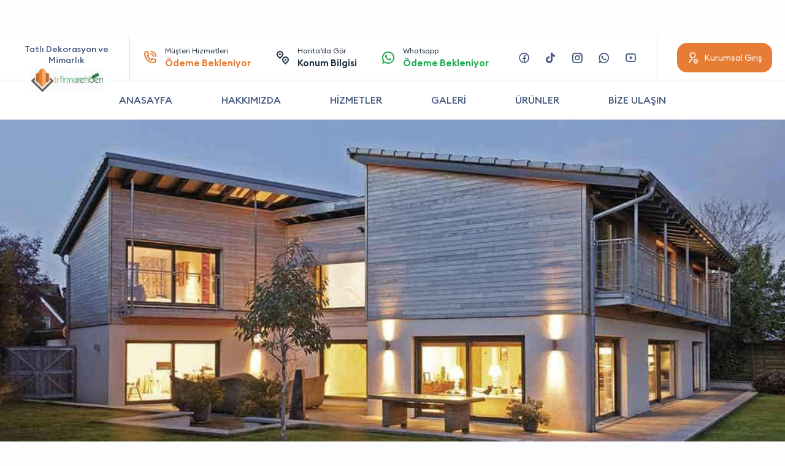

--- FILE ---
content_type: text/html; charset=UTF-8
request_url: https://trfirmarehberi.com/firma/tatli-dekorasyon-ve-mimarlik
body_size: 11990
content:

	    <pre>
	        
	        	    </pre>


<!DOCTYPE html>
<html lang="tr" itemscope="" itemtype="https://schema.org/Organization">
<head>
	<meta name="google" content="notranslate"/>
	<meta http-equiv="Content-Type" content="text/html; charset=utf-8"/>
	<title>Tatlı Dekorasyon ve Mimarlık - TR Firma Rehberi</title>
	<meta name="viewport" content="width=device-width, initial-scale=1, minimum-scale=1.0, maximum-scale=1.0, user-scalable=no"/>
	<link rel="stylesheet" href="https://stackpath.bootstrapcdn.com/bootstrap/4.1.3/css/bootstrap.min.css"/>
	<link rel="stylesheet" href="https://trfirmarehberi.com/wp-content/themes/trfirma-tema/icon/style.css?v=1.18"/>
	<link rel="stylesheet" href="https://trfirmarehberi.com/wp-content/themes/trfirma-tema/Css/owl.carousel.min.css"/>
	<link rel="stylesheet" href="https://cdn.jsdelivr.net/npm/@fancyapps/ui/dist/fancybox.css"/>
	<link rel="stylesheet" href="https://trfirmarehberi.com/wp-content/themes/trfirma-tema/Css/firma-style.css?v=1.5"/>
    <link rel="stylesheet" href="https://use.fontawesome.com/releases/v5.2.0/css/all.css" integrity="sha384-hWVjflwFxL6sNzntih27bfxkr27PmbbK/iSvJ+a4+0owXq79v+lsFkW54bOGbiDQ" crossorigin="anonymous">
    
	<style>
		:root {
			--primary: #E77C35;
		}
		
		.modal a.close-modal {
			top:5px!important;
			right:5px!important;
		}
	</style>
	
	<script src="https://cdnjs.cloudflare.com/ajax/libs/jquery/3.0.0/jquery.min.js"></script>
	
	<!-- jQuery Modal -->
	<script src="https://cdnjs.cloudflare.com/ajax/libs/jquery-modal/0.9.1/jquery.modal.min.js"></script>
	<link rel="stylesheet" href="https://cdnjs.cloudflare.com/ajax/libs/jquery-modal/0.9.1/jquery.modal.min.css"/>
	
	<style>
		#company .services > ul li div > p b a i:last-child {
			opacity: 100%!important;
		}
		
		#company .services > ul li div > p b a {
			background-color: #1CAC52;
		}
		
		.logoyazi {
			margin-bottom: -3em;
			margin-left:-15px
		}
	    	</style>
	
<!-- Rank Math PRO tarafından Arama Motoru Optimizasyonu - https://rankmath.com/ -->
<meta name="robots" content="follow, index, max-snippet:-1, max-video-preview:-1, max-image-preview:large"/>
<link rel="canonical" href="https://trfirmarehberi.com/firma/tatli-dekorasyon-ve-mimarlik" />
<meta property="og:locale" content="tr_TR" />
<meta property="og:type" content="article" />
<meta property="og:title" content="Tatlı Dekorasyon ve Mimarlık - TR Firma Rehberi" />
<meta property="og:url" content="https://trfirmarehberi.com/firma/tatli-dekorasyon-ve-mimarlik" />
<meta property="og:site_name" content="TR Firma Rehberi" />
<meta property="og:updated_time" content="2022-12-13T00:57:44+03:00" />
<meta name="twitter:card" content="summary_large_image" />
<meta name="twitter:title" content="Tatlı Dekorasyon ve Mimarlık - TR Firma Rehberi" />
<!-- /Rank Math WordPress SEO eklentisi -->

<link rel="alternate" title="oEmbed (JSON)" type="application/json+oembed" href="https://trfirmarehberi.com/wp-json/oembed/1.0/embed?url=https%3A%2F%2Ftrfirmarehberi.com%2Ffirma%2Ftatli-dekorasyon-ve-mimarlik" />
<link rel="alternate" title="oEmbed (XML)" type="text/xml+oembed" href="https://trfirmarehberi.com/wp-json/oembed/1.0/embed?url=https%3A%2F%2Ftrfirmarehberi.com%2Ffirma%2Ftatli-dekorasyon-ve-mimarlik&#038;format=xml" />
<style id='wp-img-auto-sizes-contain-inline-css' type='text/css'>
img:is([sizes=auto i],[sizes^="auto," i]){contain-intrinsic-size:3000px 1500px}
/*# sourceURL=wp-img-auto-sizes-contain-inline-css */
</style>
<style id='wp-emoji-styles-inline-css' type='text/css'>

	img.wp-smiley, img.emoji {
		display: inline !important;
		border: none !important;
		box-shadow: none !important;
		height: 1em !important;
		width: 1em !important;
		margin: 0 0.07em !important;
		vertical-align: -0.1em !important;
		background: none !important;
		padding: 0 !important;
	}
/*# sourceURL=wp-emoji-styles-inline-css */
</style>
<link rel='stylesheet' id='wp-block-library-css' href='https://trfirmarehberi.com/wp-includes/css/dist/block-library/style.min.css?ver=6.9' type='text/css' media='all' />
<style id='global-styles-inline-css' type='text/css'>
:root{--wp--preset--aspect-ratio--square: 1;--wp--preset--aspect-ratio--4-3: 4/3;--wp--preset--aspect-ratio--3-4: 3/4;--wp--preset--aspect-ratio--3-2: 3/2;--wp--preset--aspect-ratio--2-3: 2/3;--wp--preset--aspect-ratio--16-9: 16/9;--wp--preset--aspect-ratio--9-16: 9/16;--wp--preset--color--black: #000000;--wp--preset--color--cyan-bluish-gray: #abb8c3;--wp--preset--color--white: #ffffff;--wp--preset--color--pale-pink: #f78da7;--wp--preset--color--vivid-red: #cf2e2e;--wp--preset--color--luminous-vivid-orange: #ff6900;--wp--preset--color--luminous-vivid-amber: #fcb900;--wp--preset--color--light-green-cyan: #7bdcb5;--wp--preset--color--vivid-green-cyan: #00d084;--wp--preset--color--pale-cyan-blue: #8ed1fc;--wp--preset--color--vivid-cyan-blue: #0693e3;--wp--preset--color--vivid-purple: #9b51e0;--wp--preset--gradient--vivid-cyan-blue-to-vivid-purple: linear-gradient(135deg,rgb(6,147,227) 0%,rgb(155,81,224) 100%);--wp--preset--gradient--light-green-cyan-to-vivid-green-cyan: linear-gradient(135deg,rgb(122,220,180) 0%,rgb(0,208,130) 100%);--wp--preset--gradient--luminous-vivid-amber-to-luminous-vivid-orange: linear-gradient(135deg,rgb(252,185,0) 0%,rgb(255,105,0) 100%);--wp--preset--gradient--luminous-vivid-orange-to-vivid-red: linear-gradient(135deg,rgb(255,105,0) 0%,rgb(207,46,46) 100%);--wp--preset--gradient--very-light-gray-to-cyan-bluish-gray: linear-gradient(135deg,rgb(238,238,238) 0%,rgb(169,184,195) 100%);--wp--preset--gradient--cool-to-warm-spectrum: linear-gradient(135deg,rgb(74,234,220) 0%,rgb(151,120,209) 20%,rgb(207,42,186) 40%,rgb(238,44,130) 60%,rgb(251,105,98) 80%,rgb(254,248,76) 100%);--wp--preset--gradient--blush-light-purple: linear-gradient(135deg,rgb(255,206,236) 0%,rgb(152,150,240) 100%);--wp--preset--gradient--blush-bordeaux: linear-gradient(135deg,rgb(254,205,165) 0%,rgb(254,45,45) 50%,rgb(107,0,62) 100%);--wp--preset--gradient--luminous-dusk: linear-gradient(135deg,rgb(255,203,112) 0%,rgb(199,81,192) 50%,rgb(65,88,208) 100%);--wp--preset--gradient--pale-ocean: linear-gradient(135deg,rgb(255,245,203) 0%,rgb(182,227,212) 50%,rgb(51,167,181) 100%);--wp--preset--gradient--electric-grass: linear-gradient(135deg,rgb(202,248,128) 0%,rgb(113,206,126) 100%);--wp--preset--gradient--midnight: linear-gradient(135deg,rgb(2,3,129) 0%,rgb(40,116,252) 100%);--wp--preset--font-size--small: 13px;--wp--preset--font-size--medium: 20px;--wp--preset--font-size--large: 36px;--wp--preset--font-size--x-large: 42px;--wp--preset--spacing--20: 0.44rem;--wp--preset--spacing--30: 0.67rem;--wp--preset--spacing--40: 1rem;--wp--preset--spacing--50: 1.5rem;--wp--preset--spacing--60: 2.25rem;--wp--preset--spacing--70: 3.38rem;--wp--preset--spacing--80: 5.06rem;--wp--preset--shadow--natural: 6px 6px 9px rgba(0, 0, 0, 0.2);--wp--preset--shadow--deep: 12px 12px 50px rgba(0, 0, 0, 0.4);--wp--preset--shadow--sharp: 6px 6px 0px rgba(0, 0, 0, 0.2);--wp--preset--shadow--outlined: 6px 6px 0px -3px rgb(255, 255, 255), 6px 6px rgb(0, 0, 0);--wp--preset--shadow--crisp: 6px 6px 0px rgb(0, 0, 0);}:where(.is-layout-flex){gap: 0.5em;}:where(.is-layout-grid){gap: 0.5em;}body .is-layout-flex{display: flex;}.is-layout-flex{flex-wrap: wrap;align-items: center;}.is-layout-flex > :is(*, div){margin: 0;}body .is-layout-grid{display: grid;}.is-layout-grid > :is(*, div){margin: 0;}:where(.wp-block-columns.is-layout-flex){gap: 2em;}:where(.wp-block-columns.is-layout-grid){gap: 2em;}:where(.wp-block-post-template.is-layout-flex){gap: 1.25em;}:where(.wp-block-post-template.is-layout-grid){gap: 1.25em;}.has-black-color{color: var(--wp--preset--color--black) !important;}.has-cyan-bluish-gray-color{color: var(--wp--preset--color--cyan-bluish-gray) !important;}.has-white-color{color: var(--wp--preset--color--white) !important;}.has-pale-pink-color{color: var(--wp--preset--color--pale-pink) !important;}.has-vivid-red-color{color: var(--wp--preset--color--vivid-red) !important;}.has-luminous-vivid-orange-color{color: var(--wp--preset--color--luminous-vivid-orange) !important;}.has-luminous-vivid-amber-color{color: var(--wp--preset--color--luminous-vivid-amber) !important;}.has-light-green-cyan-color{color: var(--wp--preset--color--light-green-cyan) !important;}.has-vivid-green-cyan-color{color: var(--wp--preset--color--vivid-green-cyan) !important;}.has-pale-cyan-blue-color{color: var(--wp--preset--color--pale-cyan-blue) !important;}.has-vivid-cyan-blue-color{color: var(--wp--preset--color--vivid-cyan-blue) !important;}.has-vivid-purple-color{color: var(--wp--preset--color--vivid-purple) !important;}.has-black-background-color{background-color: var(--wp--preset--color--black) !important;}.has-cyan-bluish-gray-background-color{background-color: var(--wp--preset--color--cyan-bluish-gray) !important;}.has-white-background-color{background-color: var(--wp--preset--color--white) !important;}.has-pale-pink-background-color{background-color: var(--wp--preset--color--pale-pink) !important;}.has-vivid-red-background-color{background-color: var(--wp--preset--color--vivid-red) !important;}.has-luminous-vivid-orange-background-color{background-color: var(--wp--preset--color--luminous-vivid-orange) !important;}.has-luminous-vivid-amber-background-color{background-color: var(--wp--preset--color--luminous-vivid-amber) !important;}.has-light-green-cyan-background-color{background-color: var(--wp--preset--color--light-green-cyan) !important;}.has-vivid-green-cyan-background-color{background-color: var(--wp--preset--color--vivid-green-cyan) !important;}.has-pale-cyan-blue-background-color{background-color: var(--wp--preset--color--pale-cyan-blue) !important;}.has-vivid-cyan-blue-background-color{background-color: var(--wp--preset--color--vivid-cyan-blue) !important;}.has-vivid-purple-background-color{background-color: var(--wp--preset--color--vivid-purple) !important;}.has-black-border-color{border-color: var(--wp--preset--color--black) !important;}.has-cyan-bluish-gray-border-color{border-color: var(--wp--preset--color--cyan-bluish-gray) !important;}.has-white-border-color{border-color: var(--wp--preset--color--white) !important;}.has-pale-pink-border-color{border-color: var(--wp--preset--color--pale-pink) !important;}.has-vivid-red-border-color{border-color: var(--wp--preset--color--vivid-red) !important;}.has-luminous-vivid-orange-border-color{border-color: var(--wp--preset--color--luminous-vivid-orange) !important;}.has-luminous-vivid-amber-border-color{border-color: var(--wp--preset--color--luminous-vivid-amber) !important;}.has-light-green-cyan-border-color{border-color: var(--wp--preset--color--light-green-cyan) !important;}.has-vivid-green-cyan-border-color{border-color: var(--wp--preset--color--vivid-green-cyan) !important;}.has-pale-cyan-blue-border-color{border-color: var(--wp--preset--color--pale-cyan-blue) !important;}.has-vivid-cyan-blue-border-color{border-color: var(--wp--preset--color--vivid-cyan-blue) !important;}.has-vivid-purple-border-color{border-color: var(--wp--preset--color--vivid-purple) !important;}.has-vivid-cyan-blue-to-vivid-purple-gradient-background{background: var(--wp--preset--gradient--vivid-cyan-blue-to-vivid-purple) !important;}.has-light-green-cyan-to-vivid-green-cyan-gradient-background{background: var(--wp--preset--gradient--light-green-cyan-to-vivid-green-cyan) !important;}.has-luminous-vivid-amber-to-luminous-vivid-orange-gradient-background{background: var(--wp--preset--gradient--luminous-vivid-amber-to-luminous-vivid-orange) !important;}.has-luminous-vivid-orange-to-vivid-red-gradient-background{background: var(--wp--preset--gradient--luminous-vivid-orange-to-vivid-red) !important;}.has-very-light-gray-to-cyan-bluish-gray-gradient-background{background: var(--wp--preset--gradient--very-light-gray-to-cyan-bluish-gray) !important;}.has-cool-to-warm-spectrum-gradient-background{background: var(--wp--preset--gradient--cool-to-warm-spectrum) !important;}.has-blush-light-purple-gradient-background{background: var(--wp--preset--gradient--blush-light-purple) !important;}.has-blush-bordeaux-gradient-background{background: var(--wp--preset--gradient--blush-bordeaux) !important;}.has-luminous-dusk-gradient-background{background: var(--wp--preset--gradient--luminous-dusk) !important;}.has-pale-ocean-gradient-background{background: var(--wp--preset--gradient--pale-ocean) !important;}.has-electric-grass-gradient-background{background: var(--wp--preset--gradient--electric-grass) !important;}.has-midnight-gradient-background{background: var(--wp--preset--gradient--midnight) !important;}.has-small-font-size{font-size: var(--wp--preset--font-size--small) !important;}.has-medium-font-size{font-size: var(--wp--preset--font-size--medium) !important;}.has-large-font-size{font-size: var(--wp--preset--font-size--large) !important;}.has-x-large-font-size{font-size: var(--wp--preset--font-size--x-large) !important;}
/*# sourceURL=global-styles-inline-css */
</style>

<style id='classic-theme-styles-inline-css' type='text/css'>
/*! This file is auto-generated */
.wp-block-button__link{color:#fff;background-color:#32373c;border-radius:9999px;box-shadow:none;text-decoration:none;padding:calc(.667em + 2px) calc(1.333em + 2px);font-size:1.125em}.wp-block-file__button{background:#32373c;color:#fff;text-decoration:none}
/*# sourceURL=/wp-includes/css/classic-themes.min.css */
</style>
<link rel="https://api.w.org/" href="https://trfirmarehberi.com/wp-json/" /><link rel="alternate" title="JSON" type="application/json" href="https://trfirmarehberi.com/wp-json/wp/v2/firmalar/214216" /><link rel="EditURI" type="application/rsd+xml" title="RSD" href="https://trfirmarehberi.com/xmlrpc.php?rsd" />
<meta name="generator" content="WordPress 6.9" />
<link rel='shortlink' href='https://trfirmarehberi.com/?p=214216' />
<script type="text/javascript" id="google_gtagjs" src="https://www.googletagmanager.com/gtag/js?id=UA-198237810-1" async="async"></script>
<script type="text/javascript" id="google_gtagjs-inline">
/* <![CDATA[ */
window.dataLayer = window.dataLayer || [];function gtag(){dataLayer.push(arguments);}gtag('js', new Date());gtag('config', 'UA-198237810-1', {} );
/* ]]> */
</script>
</head>
<body>
<div id="header">
	<div>
		<div class="container">
            <div class="row align-items-center">
                        <div class="logo">
                        <div>
                            <a href="https://trfirmarehberi.com/firma/tatli-dekorasyon-ve-mimarlik"><span><strong>Tatlı Dekorasyon ve Mimarlık</strong></span></a>
                            <img src="https://trfirmarehberi.com/wp-content/uploads/2022/03/detailLogo.jpg" alt="detail">
                        </div>
                        </div>                
				<div class="col-xl left">
					<ul>
						<li>
							<a
                                    onclick="tiklaAra('musteri_hizmetleri_telefon'); return false;"
                                    href="tel:Ödeme Bekleniyor" class="primary">
								<i class="icon-phone-call-outline"></i>
								Müşteri Hizmetleri
								<strong>Ödeme Bekleniyor</strong>
							</a>
						</li>
						<li>
							<a rel="nofollow" href="https://maps.google.com/maps?z=12&t=m&q=loc:,">
								<i class="icon-pin-distance-line"></i>
								Harita’da Gör
								<strong>Konum Bilgisi</strong>
							</a>
						</li>
						<li>
							<a
                                    onclick="whatsapp(); return false;"
                                    rel="nofollow" href="https://wa.me/9Ödeme Bekleniyor?text=Merhaba Trfirmarehberi.com üzerinden yazıyorum" class="green">
								<i class="icon-whatsapp-line"></i>
								Whatsapp
								<strong>
									Ödeme Bekleniyor								</strong>
							</a>
						</li>
					</ul>
				</div>
				<div class="col-auto right">
					<ul>
						<li>
							<a rel="nofollow" href="https://www.facebook.com/Ödeme Bekleniyor" class="icon-facebook-circle-line"></a>
						</li>

						<li>
							<a rel="nofollow" href="https://www.tiktok.com/Ödeme Bekleniyor" class="icon-tiktok"></a>
						</li>
						<li>
							<a rel="nofollow" href="https://www.instagram.com/Ödeme Bekleniyor" class="icon-instagram-line"></a>
						</li>
						<li>
							<a onclick="whatsapp(); return false;" rel="nofollow" href="https://wa.me/9Ödeme Bekleniyor?text=Merhaba Trfirmarehberi.com üzerinden yazıyorum" class="icon-whatsapp-line"></a>
						</li>
						<li>
							<a rel="nofollow" href="https://www.youtube.com/" class="icon-youtube-line"></a>
						</li>
					</ul>
					<ol>
						<li>
							<a href="https://trfirmarehberi.com/kurumsal/giris" class="btn"><span><i class="icon-user-location-line"></i><span>Kurumsal Giriş</span></span></a>
						</li>
						<li class="mobile">
							<a href="https://trfirmarehberi.com/kurumsal/giris" class="btn btn-gray"><span><i class="icon-menu-3-line"></i></span></a>
						</li>
					</ol>
				</div>
			</div>
		</div>
	</div>
	<ul class="container">
		<li><a href="#">ANASAYFA</a></li>
		<li><a href="#" data-scrollTo="#company .detail">HAKKIMIZDA</a></li>
		<li><a href="#" data-scrollTo="#company .services">HİZMETLER</a></li>
		<li><a href="#" data-scrollTo="#company .gallerys">GALERİ</a></li>
		<li><a href="#" data-scrollTo="#company .products">ÜRÜNLER</a></li>
		<li><a href="#" data-scrollTo="#company .contactForm">BİZE ULAŞIN</a></li>
	</ul>
</div>
<div id="company">			<img src="https://trfirmarehberi.com/wp-content/uploads/2021/12/prefabrik-ev-fiyatlari-1-1-1024x576-min.jpg" alt="companyDetailTop">	<ul class="contact">
		<li>
			<a
                    onclick="tiklaAra('musteri_hizmetleri_telefon'); return false;"
                    href="tel:Ödeme Bekleniyor" class="primary">
            <span>
              <i class="icon-phone-call-outline"></i>
              Müşteri Hizmetleri
              <strong>Ödeme Bekleniyor</strong>
            </span>
			</a>
		</li>
		<li>
			<a rel="nofollow" href="https://maps.google.com/maps?z=12&t=m&q=loc:,">
            <span>
              <i class="icon-pin-distance-line"></i>
              Harita’da Gör
              <strong>Konum Bilgisi</strong>
            </span>
			</a>
		</li>
		<li>
			<a onclick="whatsapp(); return false;" rel="nofollow" href="https://wa.me/9Ödeme Bekleniyor?text=Merhaba Trfirmarehberi.com üzerinden yazıyorum" class="green">
            <span>
              <i class="icon-whatsapp-line"></i>
              Whatsapp
              <strong>	                                Ödeme Bekleniyor</strong>
            </span>
			</a>
		</li>
	</ul>
	
	<style>
		.hakkimizdaaciklama {
			text-transform: lowercase;
			
		}
		.hakkimizdaaciklama ul {
			margin-top: 1em;
			margin-bottom: 1em;
			text-transform: lowercase;
			
		}
		.hakkimizdaaciklama li {
			list-style-type: square!important;
			font-weight: normal!important;
			margin-left: 1em;
			text-transform: lowercase;
			
		}
		.hakkimizdaaciklama strong {
			font-weight: normal!important;
			text-transform: capitalize;
		}
	</style>
	<div class="container">
		<div class="detail">					<img src="https://trfirmarehberi.com/wp-content/uploads/2022/08/celik-cati-sistemleri-min.jpg" alt="Tatlı Dekorasyon ve Mimarlık">			<div>
				<div class="headContent2">
					<strong>HAKKIMIZDA</strong>
					<h1>Tatlı Dekorasyon ve Mimarlık</h1>
				</div>
				<div class="hakkimizdaaciklama">Bornova çelik yapı imalat işleri, asma tavan uygulama, sandviç panel imalatı, profil çatı imalatı, alçı sıva uygulama, alçı pan montajı, anahtar teslim dekorasyon hizmeti, kat çatı imalatı, çelik çatı kurulum hizmeti, dış cephe mantolama, alüminyum doğrama hizmeti, alüminyum korkuluk imalatı, ferforje imalatı, panjur sistemleri imalatı, küpeşte sistemleri imalatı, konteyner imalatı, prefabrik yapı imalatı, duvar bölme hizmeti, iç dış dekorasyon hizmeti, boya badana uygulama hizmetleri verilmektedir. Hizmet alanı ve çeşitliliği oldukça fazla olan firmamız İzmir geneline hizmet vermeye devam etmektedir. Modern yapıların inşa edilmesi ve dekorasyon çalışmalarının yanı sıra alüminyum doğrama işleri ile yapılarınıza değer katan ürünlerin imalat ve montajını yapmaktadır. Yüksek kalite ve % 100 müşteri memnuniyeti ilkesi ile çıkmış olduğu bu yolda emin adımlarla ilerlemeye devam eden firmamız da ayrıca prefabrik ev imalatı da yapılmaktadır. Son dönemlerin en popüler uygulamalarından biri olan çelik çatı sistemlerinin imalatı ile akma, damlama gibi sorunları tamamen ortadan kaldıran çelik çatıları yüksek kalitede imal eden firmamıza ulaşmak için web sayfamızdan yararlanabilirsiniz. <br />
                    



                </div>
                 <p class="mb-3 mt-3">
	     Tatlı Dekorasyon ve Mimarlık, 08:00-20:00 saatleri arasında hizmet vermektedir.
</p>

<p class="mb-3">
    Tatlı Dekorasyon ve Mimarlık İzmir ilinde, Bornova ilçesinde,  adresinde hizmet vermektedir.
</p>
<p>
Bornova Ev tekstili seçimi,Bornova Oda yenileme,Bornova Ev tekstili seçimi,Bornova Mağaza tasarımı,Bornova Otel iç mekan tasarımı,Bornova Mağaza tasarımı gibi hizmetleri sunmaktadır.

</p>

			</div>
		</div>				<div class="notice">
				<div class="headContent2 tcenter">
					<strong>KAMPANYALAR VE DUYURULAR</strong>
					<h2>Tatlı Dekorasyon ve Mimarlık Firması</h2>
					<p>Firmamızın size özel kampanya ve duyurularını buradan takip edebilirsiniz.</p>
				</div>
				<div>
					<div class="owl-carousel">                        <div class="item">
                            <div class="headContent2">
                                <strong>KAMPANYA</strong>
                                <h4>Hizmet ve Ürünlerimizde %10 İndirim</h4>
                                <p>Firmaya sitemizden giden müşterilere %10 ve üzeri indirim uygulanmaktadır.</p>

                            </div>
                            <a href="#" class="icon-arrow-right-s-line"></a>
                        </div>                        
					</div>
				</div>
				</div>				<div class="services">
				<div class="top row align-items-end">
					<div class="col-md col-12">
						<div class="headContent2">
							<strong>HİZMETLERİMİZ</strong>
							<h2>Tatlı Dekorasyon ve Mimarlık</h2>
							<p>Firmamızın hizmetlerini, yaptığı işleri ve referanslarını bu alanda görebilirsiniz.</p>
						</div>
					</div>
					<div class="col-md-auto col-12">
						<ul>
							<li>
								<a onclick="whatsapp(); return false;" rel="nofollow" href="https://wa.me/9Ödeme Bekleniyor?text=Merhaba Trfirmarehberi.com üzerinden yazıyorum" class="green">
                    <span>
                      <i class="icon-whatsapp-fill"></i>
                      Whatsapp ile Yazın!
                    </span>
								</a>
							</li>
							<li>
								<a href="tel:Ödeme Bekleniyor">
                    <span>
                      <i class="icon-phone-call-outline"></i>
                      <span>Tıkla Ara</span>
                      <strong>Ödeme Bekleniyor</strong>
                    </span>
								</a>
							</li>
						</ul>
					</div>
				</div>
				<ul class="owl-carousel">								<li class="item">
								<div>
									<a href="https://trfirmarehberi.com/wp-content/uploads/2022/07/dis-cephe-isi-yalitimi-kaplama-mantolama-kompozit-9-1200x800-Kopya.jpg" data-fancybox="gallerys">
										<img src="https://trfirmarehberi.com/wp-content/uploads/2022/07/dis-cephe-isi-yalitimi-kaplama-mantolama-kompozit-9-1200x800-Kopya.jpg" alt="companyProduct">
									</a>
									<strong><a href="#"></a></strong>
									<p>
										<span><span></span></span>
										<b>
											<a onclick="whatsapp(); return false;" rel="nofollow" href="https://wa.me/9Ödeme Bekleniyor?text=Merhaba Trfirmarehberi.com üzerinden yazıyorum">
												
												<i class="icon-whatsapp-fill"></i>
											</a>
										
										</b>
									</p>
								</div>
								</li>				
				</ul>
				</div>	</div>			<div class="products">
				<div class="container">
					<div class="headContent2 tcenter">
						<strong>ÜRÜNLERİMİZ</strong>
						<h3>Tatlı Dekorasyon ve Mimarlık</h3>
					</div>
					<ul class="owl-carousel">									<li class="item">
									<div>
										<a href="https://trfirmarehberi.com/wp-content/uploads/2022/08/prefabrik-ev-emlaklobisi-min.jpg" data-fancybox="gallerys">
											<img src="https://trfirmarehberi.com/wp-content/uploads/2022/08/prefabrik-ev-emlaklobisi-min.jpg" alt="companyProducts">										</a>
										<p>
											<strong><a href="#"></a></strong>
											<span>												                  </span>
										</p>
										
										<a href="#ex1" rel="modal:open" class="btn"><span><i class="icon-shopping-cart-line"></i>Sipariş Ver</span></a>
									</div>
									</li>					</ul>
				</div>
			</div>
			<div id="ex1" class="modal">
        <p id="hepsiniDoldur" style="display: none; text-align: center">Lütfen tüm alanları doldurun</p>

		<form action="" method="post" id="siparisVer">
			<div class="form-group">
				<label class="form-label">Ad *</label>
				<input type="text" class="form-control" name="ad" id="ad" required="">
			</div>
			
			<div class="form-group">
				<label class="form-label">Soyad *</label>
				<input type="text" class="form-control" name="soyad" id="soyad" required="">
			</div>
			
			<div class="form-group">
				<label class="form-label">Telefon *</label>
				<input type="text" class="form-control" name="ceptelefonu" id="ceptelefonu" required="">
			</div>
			
			<div class="form-group">
				<label class="form-label">Ürün *</label>
				<input type="text" class="form-control" name="urunhizmet" id="urunhizmet" required="">
			</div>
			
			<div class="form-group">
				<label class="form-label">Mesaj *</label>
				<textarea class="form-control" name="siparisvermesajiniz" rows="5"></textarea>
			</div>
            <input type="hidden" name="siparisvermailto" value="tatlidekor@gmail.com">
            <input type="hidden" name="post_id" value="214216">
            <input type="hidden" id="urun_id" name="urun_id" value="">
            
			<input id="siparisverbuton" class="form-control" type="submit" value="GÖNDER">
			
			<input type="hidden" id="submit_post" name="submit_post" value="bd4381b31d" /><input type="hidden" name="_wp_http_referer" value="/firma/tatli-dekorasyon-ve-mimarlik" />		</form>
		
		<span style="color: #aa0000; display: none" id="alinansiparis">Siparişiniz alınmıştır. Sizinle en kısa sürede iletişime geçeceğiz.</span>
	
	</div>

    <script>
        $("#siparisverbuton").click(function (event) {
            event.preventDefault();

            var ad = $('[name="ad"]').val();
            var soyad = $('[name="soyad"]').val();
            var ceptelefonu = $('[name="ceptelefonu"]').val();

            if (ad === "" || soyad === "" || ceptelefonu === "") {
                $("#hepsiniDoldur").show();
            } else {
                $("#hepsiniDoldur").hide();
                var form = $('#siparisVer')[0];
                var data = new FormData(form);
                $.ajax({
                    type: "POST",
                    enctype: 'multipart/form-data',
                    url: "https://trfirmarehberi.com/api/siparis-mail.php",
                    data: data,
                    processData: false,
                    contentType: false,
                    cache: false,
                    timeout: 800000,
                    success: function (data) {
                        $("#alinansiparis").show();
                        $("#siparisVer").hide();

                    },
                    error: function (e) {

                    }
                });
            }

        });
    </script>			
			<div class="gallerys">
			<div class="container">
				<div class="headContent2 tcenter">
					<strong>RESİM GALERİSİ</strong>
					<h3>Tatlı Dekorasyon ve Mimarlık</h3>
				</div>
				<div class="owl-carousel">							<div class="item">
							<a href="https://trfirmarehberi.com/wp-content/uploads/2021/08/prefabrik-ev-2-min.jpg" data-fancybox="gallerys">
								<img src="https://trfirmarehberi.com/wp-content/uploads/2021/08/prefabrik-ev-2-min.jpg" alt="gallery">
							</a>
							</div>							<div class="item">
							<a href="https://trfirmarehberi.com/wp-content/uploads/2021/12/prefabrik-ev-gorselleri-guzel-konut-prefabrik-yapi-prefabrik-ev-modelleri-ve-prefabrik-of-prefabrik-ev-gorselleri-min.jpg" data-fancybox="gallerys">
								<img src="https://trfirmarehberi.com/wp-content/uploads/2021/12/prefabrik-ev-gorselleri-guzel-konut-prefabrik-yapi-prefabrik-ev-modelleri-ve-prefabrik-of-prefabrik-ev-gorselleri-min.jpg" alt="gallery">
							</a>
							</div>							<div class="item">
							<a href="https://trfirmarehberi.com/wp-content/uploads/2021/12/prefabrik-ev-fiyatlari-1-1-1024x576-min.jpg" data-fancybox="gallerys">
								<img src="https://trfirmarehberi.com/wp-content/uploads/2021/12/prefabrik-ev-fiyatlari-1-1-1024x576-min.jpg" alt="gallery">
							</a>
							</div>							<div class="item">
							<a href="https://trfirmarehberi.com/wp-content/uploads/2021/12/prefabrik-ev-fiyatlari-864f4-min.jpg" data-fancybox="gallerys">
								<img src="https://trfirmarehberi.com/wp-content/uploads/2021/12/prefabrik-ev-fiyatlari-864f4-min.jpg" alt="gallery">
							</a>
							</div>				</div>
			</div>
			</div>			<div class="comments container">
			<div class="headContent2">
				<strong>MÜŞTERİ YORUMLARI</strong>
				<h3>Tatlı Dekorasyon ve Mimarlık</h3>
				<p>Firmamızı tercih eden müşterilerimizin yorumları</p>
			</div>
			<div class="owl-carousel">
                            <div class="item">
                                <div>
                                    <img src="https://trfirmarehberi.com/wp-content/themes/trfirma-tema/avatar.jpg" alt="user">
                                    <p>Çok kaliteli bir firma. Memnun kaldım.</p>
                                    <div>
                                        <strong>Murat Çiftçi</strong>
                                        <span>Müşteri</span>
                                        <ul>1puan<br>
                                                    <li class="icon-star-fill"></li>
													
													
                                                    <li class="icon-star-fill"></li>
													
													
                                                    <li class="icon-star-fill"></li>
													
													
                                                    <li class="icon-star-fill"></li>
													
													
                                                    <li class="icon-star-fill"></li>
													
													                                        </ul>
                                    </div>
                                </div>
                            </div>
                            
                
                            <div class="item">
                                <div>
                                    <img src="https://trfirmarehberi.com/wp-content/themes/trfirma-tema/avatar.jpg" alt="user">
                                    <p>Çok kaliteli bir firma. Memnun kaldım.</p>
                                    <div>
                                        <strong>Murat Çiftçi</strong>
                                        <span>Müşteri</span>
                                        <ul>1puan<br>
                                                    <li class="icon-star-fill"></li>
													
													
                                                    <li class="icon-star-fill"></li>
													
													
                                                    <li class="icon-star-fill"></li>
													
													
                                                    <li class="icon-star-fill"></li>
													
													
                                                    <li class="icon-star-fill"></li>
													
													                                        </ul>
                                    </div>
                                </div>
                            </div>
                            
                
                            <div class="item">
                                <div>
                                    <img src="https://trfirmarehberi.com/wp-content/themes/trfirma-tema/avatar.jpg" alt="user">
                                    <p>Çok kaliteli bir firma. Memnun kaldım.</p>
                                    <div>
                                        <strong>Murat Çiftçi</strong>
                                        <span>Müşteri</span>
                                        <ul>1puan<br>
                                                    <li class="icon-star-fill"></li>
													
													
                                                    <li class="icon-star-fill"></li>
													
													
                                                    <li class="icon-star-fill"></li>
													
													
                                                    <li class="icon-star-fill"></li>
													
													
                                                    <li class="icon-star-fill"></li>
													
													                                        </ul>
                                    </div>
                                </div>
                            </div>
                            
                
                            <div class="item">
                                <div>
                                    <img src="https://trfirmarehberi.com/wp-content/themes/trfirma-tema/avatar.jpg" alt="user">
                                    <p>Çok kaliteli bir firma. Memnun kaldım.</p>
                                    <div>
                                        <strong>Murat Çiftçi</strong>
                                        <span>Müşteri</span>
                                        <ul>1puan<br>
                                                    <li class="icon-star-fill"></li>
													
													
                                                    <li class="icon-star-fill"></li>
													
													
                                                    <li class="icon-star-fill"></li>
													
													
                                                    <li class="icon-star-fill"></li>
													
													
                                                    <li class="icon-star-fill"></li>
													
													                                        </ul>
                                    </div>
                                </div>
                            </div>
                            
                
                            <div class="item">
                                <div>
                                    <img src="https://trfirmarehberi.com/wp-content/themes/trfirma-tema/avatar.jpg" alt="user">
                                    <p>Çok kaliteli bir firma. Memnun kaldım.</p>
                                    <div>
                                        <strong>Murat Çiftçi</strong>
                                        <span>Müşteri</span>
                                        <ul>1puan<br>
                                                    <li class="icon-star-fill"></li>
													
													
                                                    <li class="icon-star-fill"></li>
													
													
                                                    <li class="icon-star-fill"></li>
													
													
                                                    <li class="icon-star-fill"></li>
													
													
                                                    <li class="icon-star-fill"></li>
													
													                                        </ul>
                                    </div>
                                </div>
                            </div>
                            
                
                            <div class="item">
                                <div>
                                    <img src="https://trfirmarehberi.com/wp-content/themes/trfirma-tema/avatar.jpg" alt="user">
                                    <p>Çok kaliteli bir firma. Memnun kaldım.</p>
                                    <div>
                                        <strong>Murat Çiftçi</strong>
                                        <span>Müşteri</span>
                                        <ul>1puan<br>
                                                    <li class="icon-star-fill"></li>
													
													
                                                    <li class="icon-star-fill"></li>
													
													
                                                    <li class="icon-star-fill"></li>
													
													
                                                    <li class="icon-star-fill"></li>
													
													
                                                    <li class="icon-star-fill"></li>
													
													                                        </ul>
                                    </div>
                                </div>
                            </div>
                            
                
                            <div class="item">
                                <div>
                                    <img src="https://trfirmarehberi.com/wp-content/themes/trfirma-tema/avatar.jpg" alt="user">
                                    <p>Çok kaliteli bir firma. Memnun kaldım.</p>
                                    <div>
                                        <strong>Murat Çiftçi</strong>
                                        <span>Müşteri</span>
                                        <ul>1puan<br>
                                                    <li class="icon-star-fill"></li>
													
													
                                                    <li class="icon-star-fill"></li>
													
													
                                                    <li class="icon-star-fill"></li>
													
													
                                                    <li class="icon-star-fill"></li>
													
													
                                                    <li class="icon-star-fill"></li>
													
													                                        </ul>
                                    </div>
                                </div>
                            </div>
                            
                
                            <div class="item">
                                <div>
                                    <img src="https://trfirmarehberi.com/wp-content/themes/trfirma-tema/avatar.jpg" alt="user">
                                    <p>Çok kaliteli bir firma. Memnun kaldım.</p>
                                    <div>
                                        <strong>Murat Çiftçi</strong>
                                        <span>Müşteri</span>
                                        <ul>1puan<br>
                                                    <li class="icon-star-fill"></li>
													
													
                                                    <li class="icon-star-fill"></li>
													
													
                                                    <li class="icon-star-fill"></li>
													
													
                                                    <li class="icon-star-fill"></li>
													
													
                                                    <li class="icon-star-fill"></li>
													
													                                        </ul>
                                    </div>
                                </div>
                            </div>
                            
                			</div>
			</div>

    <div class="share container">
        <div class="headContent2 tcenter">
            <strong>Sosyal Medya</strong>
            <h3>Bizi sosyal medyada paylaşın.</h3>
        </div>
        <ul>
            <li>
                <a target="_blank" href="https://www.facebook.com/sharer/sharer.php?u=https://trfirmarehberi.com/firma/tatli-dekorasyon-ve-mimarlik"><i class="icon-facebook-circle-line"></i></a>
            </li>
            <li>
                <a target="_blank" class="twitter" href="https://twitter.com/intent/tweet?text=https://trfirmarehberi.com/firma/tatli-dekorasyon-ve-mimarlik"><i class="icon-twitter-line"></i></a>
            </li>
            <li>
                <a target="_blank" class="whatsapp" href="whatsapp://send?text=https://trfirmarehberi.com/firma/tatli-dekorasyon-ve-mimarlik&t=Tatlı Dekorasyon ve Mimarlık" data-action="share/whatsapp/share""><i class="icon-whatsapp-line"></i></a>
            </li>
        </ul>
    </div>
        
	<div class="info">
		<div class="container">
			<div class="row">
				<div class="col-lg-6">
					<div class="headContent2">
						<strong>ÇALIŞMA SAATLERİ</strong>
						<h3>Tatlı Dekorasyon ve Mimarlık</h3>
						<p>Firmamızın çalışma saatleri</p>
					</div>
					<ul>
						<li>
                  <span>
                    <i class="icon-calendar-todo-line"></i>
                    Pazartesi
                  </span>
							<span>08:00-20:00</span>
						</li>
						<li>
                  <span>
                    <i class="icon-calendar-todo-line"></i>
                    Salı
                  </span>
							<span>08:00-20:00</span>
						</li>
						<li>
                  <span>
                    <i class="icon-calendar-todo-line"></i>
                    Çarşamba
                  </span>
							<span>08:00-20:00</span>
						</li>
						<li>
                  <span>
                    <i class="icon-calendar-todo-line"></i>
                    Perşembe
                  </span>
							<span>08:00-20:00</span>
						</li>
						<li>
                  <span>
                    <i class="icon-calendar-todo-line"></i>
                    Cuma
                  </span>
							<span>08:00-20:00</span>
						</li>
						<li>
                  <span>
                    <i class="icon-calendar-todo-line"></i>
                    Cumartesi
                  </span>
							<span>08:00-20:00</span>
						</li>
						<li>
                  <span>
                    <i class="icon-calendar-todo-line textRed"></i>
                    Pazar
                  </span>
							<span class="textRed">Kapalı</span>
						</li>
					</ul>
				</div>
				<div class="col-lg-6">
					<div class="headContent2">
						<strong>İLETİŞİM BİLGİLERİ</strong>
						<h3>Tatlı Dekorasyon ve Mimarlık</h3>
						<p>Firmamızın iletişim bilgileri</p>
					</div>
					<ul>
						<li>
                  <span>
                    <i class="icon-user-3-line"></i>
                    Yetkili Kişi
                  </span>
							<span><strong>Beytullah Tatlı </strong></span>
						</li>
						<li>
                  <span>
                    <i class="icon-phone-line"></i>
                    Telefon
                  </span><span><a
                                        onclick="tiklaAra('musteri_hizmetleri_telefon'); return false;"
                                        href="tel:Ödeme Bekleniyor">
                                Ödeme Bekleniyor                            </a>
                            </span>
						
						</li>
						<li>
                  <span>
                    <i class="icon-printer-line"></i>
                    Fax
                  </span>
							<span>	                               Ödeme Bekleniyor</span>
						</li>
						<li>
                  <span>
                    <i class="icon-smartphone-line"></i>
                    Cep Telefonu
                  </span>
							<span><a href="tel:Ödeme Bekleniyor">	                                Ödeme Bekleniyor</a></span>
						</li>
						<li>
                  <span>
                    <i class="icon-smartphone-line"></i>
                    Cep Telefonu 2
                  </span>
							<span>
                                <a href="tel:Ödeme Bekleniyor">
                                    Ödeme Bekleniyor                                    
                                </a>
                            </span>
						</li>
						<li>
                  <span>
                    <i class="icon-map-pin-2-line"></i>
                    Adres
                  </span>
							<span></span>
						</li>
                        <li>
                  <span>
                    <i class="icon-mail-open-line"></i>
                    E-Mail
                  </span>
                            <span><a href="mailto:Ödeme Bekleniyor">	                                Ödeme Bekleniyor</a></span>
                        </li>

                        <li>
                  <span>
                    <i class="icon-mail-open-line"></i>
                    Website
                  </span>
                            <span><a rel="nofollow" href="Ödeme Bekleniyor">	                                Ödeme Bekleniyor</a></span>
                        </li>
                        
					</ul>
				</div>
			</div>
		</div>
	</div>
	<div class="contactForm">
		<div>
			<div class="headContent2 tcenter">
				<strong>BİZE ULAŞIN</strong>
				<h5>Tatlı Dekorasyon ve Mimarlık</h5>
				<p>Aşağıdaki iletişim formunu kullanarak bize mail gönderebilirsiniz.</p>
			</div>

            <div>
                <div class="col-sm-12">
                    <div class="alert alert-danger" role="alert" id="iletisimHatasi" style="display: none; margin-top: 10px">
						Lütfen tüm alanları doldurun					</div>
                </div>
            </div>
            <div>
                <div class="col-12">
                    <div class="alert alert-primary" role="alert" id="basarili" style="display: none; margin-top: 10px">
						Mesajınız başarılı bir şekilde gönderilmiştir.</div>
                </div>
            </div>
            
			<div class="row" id="contactForm">
				<div class="col-sm-6">
					<input name="isimsoyisim" type="text" placeholder="Ad Soyad">
				</div>
				<div class="col-sm-6">
					<input name="fromemail" type="text" placeholder="Email">
				</div>
				<div class="col-sm-6">
					<input name="telefon" type="text" placeholder="Telefon">
				</div>
				<div class="col-sm-6">
					<input name="konu" type="text" placeholder="Konu">
				</div><input type="hidden" id="submit_post" name="submit_post" value="bd4381b31d" /><input type="hidden" name="_wp_http_referer" value="/firma/tatli-dekorasyon-ve-mimarlik" />				<input type="hidden" name="mailto" value="tatlidekor@gmail.com">
                <input type="hidden" name="post_id_iletisim" value="214216">

                <div class="col-12">
					<textarea name="mesajiniz" rows="5" placeholder="Mesajınız.."></textarea>
					<button class="btn" id="mesajgonder">Mesajı Gönder</button>
     
				
				</div>
			</div>
		</div>
	</div>
	<div class="visitor container sdfsdfsdfsdfsdfsdfsdfsdf">
		<div class="headContent2 tcenter">
			<strong>TOPLAM ZİYARETÇİ SAYISI</strong>
			<h5>Tatlı Dekorasyon ve Mimarlık Firmasını bugüne kadar
				<span>516 kişi</span> ziyaret etti</h5>
		              <p>Tatlı Dekorasyon ve Mimarlık Firması , <a href="https://trfirmarehberi.com/kategori/ic-mimar-dekorasyon">İç Mimar &amp; Dekorasyon</a> sektöründe hizmet vermektedir.</p>
          		</div>
    </div>
    <div class="appContainer">
        <div class="container">
            <div class="row">
                <div class="col-lg-5 align-self-center left">
                    <h3>Android ve İos Mobil Uygulamalarımız Yayında!</h3>
                    <p>Android ve ios uygulamalarımız indirebilirsiniz.</p>
                    <ul>
                        <li><a href="https://www.apple.com/tr/store" class="btn"><i class="fab fa-apple"></i>Apple Store</a></li>
                        <li><a target="_blank" href="https://play.google.com/store/apps/details?id=com.rzmobile.trfirmarehberi" class="btn"><i class="fab fa-google-play"></i>Google Play</a></li>
                    </ul>
                </div>
                <div class="col-lg-7 align-self-end right">
                    <img src="https://trfirmarehberi.com/wp-content/uploads/2022/03/app.jpg" alt="app">
                </div>
            </div>
        </div>
    </div>
    
</div>
<div id="mmenu">
	<div class="content">
		<div class="top">
			<a href="#"><img src="https://trfirmarehberi.com/wp-content/themes/trfirma-tema/img/logo3.png" alt="logo"></a>
			<button class="icon-close-fill"></button>
		</div>
		<div class="bottom">
			<div>
				<div class="menu">
					<div>
						<a href="https://trfirmarehberi.com/kurumsal/giris" class="btn blue"><span><i class="icon-user-location-line"></i>Kurumsal Giriş</span></a>
						<ul>
							<li><a href="">ANASAYFA</a></li>
							<li><a href="#" data-scrollTo="#company .detail">HAKKIMIZDA</a></li>
							<li><a href="#" data-scrollTo="#company .services">HİZMETLER</a></li>
							<li><a href="#" data-scrollTo="#company .gallerys">GALERİ</a></li>
							<li><a href="#" data-scrollTo="#company .products">ÜRÜNLER</a></li>
							<li><a href="#" data-scrollTo="#company .contactForm">BİZE ULAŞIN</a></li>
						</ul>
					</div>
				</div>
				<div class="social">
					<ul>
						<li><a href="https://www.facebook.com/" class="icon-facebook-circle-line"></a></li>
						<li><a href="https://www.twitter.com/" class="icon-twitter-line"></a></li>
						<li><a href="https://www.instagram.com/" class="icon-instagram-line"></a></li>
						<li><a onclick="whatsapp(); return false;" rel="nofollow" href="https://wa.me/905414108925 ?text=Merhaba Trfirmarehberi.com üzerinden yazıyorum" class="icon-whatsapp-line"></a></li>
						<li><a href="https://www.youtube.com/" class="icon-youtube-line"></a></li>
					</ul>
				</div>
				<div class="contact">
					<div>
						<ul>
							<li>
								<a
                                        onclick="tiklaAra('musteri_hizmetleri_telefon'); return false;"
                                        href="tel:Ödeme Bekleniyor" class="primary">
                      <span>
                        <i class="icon-phone-call-outline"></i>
                        Müşteri Hizmetleri
                        <strong>Ödeme Bekleniyor</strong>
                      </span>
								</a>
							</li>
							<li>
								<a href="https://maps.google.com/maps?z=12&t=m&q=loc:,">
                      <span>
                        <i class="icon-pin-distance-line"></i>
                        Harita’da Gör
                        <strong>Konum Bilgisi</strong>
                      </span>
								</a>
							</li>
							<li>
								<a onclick="whatsapp(); return false;" rel="nofollow" href="https://wa.me/9Ödeme Bekleniyor?text=Merhaba Trfirmarehberi.com üzerinden yazıyorum" class="green">
                      <span>
                        <i class="icon-whatsapp-line"></i>
                        Whatsapp
                        <strong>Ödeme Bekleniyor</strong>
                      </span>
								</a>
							</li>
						</ul>
					</div>
				</div>
			</div>
		</div>
	</div>
	<div class="overlay"></div>
</div>
<div id="footer">
	<div class="top">
		<div class="container">
			<div class="row align-items-center">
				<div class="logo">
					<a href="#"><img src="https://trfirmarehberi.com/wp-content/themes/trfirma-tema/img/whitelogo.png" alt="logo"></a>
				</div>
				<div class="col-xl left">
					<ul>
						<li>
							<a onclick="tiklaAra('musteri_hizmetleri_telefon'); return false;" href="tel:Ödeme Bekleniyor" class="primary">
								<i class="icon-phone-call-outline"></i>
								Müşteri Hizmetleri
								<strong>                                    Ödeme Bekleniyor</strong>
							</a>
						</li>
						<li>
							<a onclick="whatsapp(); return false;" rel="nofollow" href="https://wa.me/9Ödeme Bekleniyor?text=Merhaba Trfirmarehberi.com üzerinden yazıyorum">
								<i class="icon-whatsapp-line"></i>
								Whatsapp
								<strong>                                    Ödeme Bekleniyor</strong>
							</a>
						</li>
					</ul>
				</div>
				<div class="col-lg-auto right">
					<ul>
						<li>
							<a href="https://www.facebook.com/Ödeme Bekleniyor" class="icon-facebook-circle-line"></a>
						</li>
						<li>
							<a href="https://www.twitter.com/Ödeme Bekleniyor" class="icon-twitter-line"></a>
						</li>
						<li>
							<a href="https://www.instagram.com/Ödeme Bekleniyor" class="icon-instagram-line"></a>
						</li>
						<li>
							<a onclick="whatsapp(); return false;" rel="nofollow" href="https://wa.me/9Ödeme Bekleniyor?text=Merhaba Trfirmarehberi.com üzerinden yazıyorum" class="icon-whatsapp-line"></a>
						</li>
						<li>
							<a href="https://www.youtube.com/" class="icon-youtube-line"></a>
						</li>
					</ul>
					<ol>
						<li>
							<a href="https://trfirmarehberi.com/kurumsal/giris" class="btn"><span><i class="icon-user-location-line"></i><span>Kurumsal Giriş</span></span></a>
						</li>
					</ol>
				</div>
			</div>
		</div>
	</div>
	<div class="menu">
		<ul class="container">
			<li><a href="">ANASAYFA</a></li>
			<li><a href="#" data-scrollto="#company .detail">HAKKIMIZDA</a></li>
			<li><a href="#" data-scrollto="#company .services">HİZMETLER</a></li>
			<li><a href="#" data-scrollto="#company .gallerys">GALERİ</a></li>
			<li><a href="#" data-scrollto="#company .products">ÜRÜNLER</a></li>
			<li><a href="#" data-scrollto="#company .contactForm">BİZE ULAŞIN</a></li>
		</ul>
	</div>
	<p>© Copyright 2021 by trfirmarehberi.com. Türkiye’nin Dijital Adresi</p>
</div>
<script src="https://ajax.googleapis.com/ajax/libs/jquery/1.12.4/jquery.min.js"></script>
<script src="https://trfirmarehberi.com/wp-content/themes/trfirma-tema/js/owl.carousel.min.js"></script>
<script src="https://cdn.jsdelivr.net/npm/@fancyapps/ui/dist/fancybox.umd.js"></script>
<script src="https://trfirmarehberi.com/wp-content/themes/trfirma-tema/js/custom.js"></script>

<script>

    function whatsapp() {
        var submit_post = $("#submit_post").val();
        $.ajax({
            url: 'https://trfirmarehberi.com/api/whatsapp.php',
            type: 'POST',
            data: {
                "submit_post": submit_post,
                "post_id": 214216
            },
            success: function (data) {
                window.location.href = "https://wa.me/9Paiement en attente?text=";
            },
        });
    }

    function tiklaAra(url) {
        console.log("test");
        var submit_post = $("#submit_post").val();
        $.ajax({
            url: 'https://trfirmarehberi.com/api/tikla-ara.php',
            type: 'POST',
            data: {
                "submit_post": submit_post,
                "post_id": 214216
            },
            success: function (data) {


                switch (url) {
                    case "musteri_hizmetleri_telefon":
                        url_adres = "tel:Paiement en attente";
                        break;
                    case "cep_telefonu_1":
                        url_adres = "tel:Paiement en attente";
                        break;
                    case "cep_telefonu_2":
                        url_adres = "tel:Paiement en attente";
                        break;

                    default:
                }


                window.location.href = '' + url_adres + '';


            },
        });

        return true;

    }

</script>

<script>
    $(document).ready(function () {
        $('.notice .owl-carousel').owlCarousel({
            loop: true,
            items: 1,
            dots: true,
            autoplay: true
        });
        $('.gallerys .owl-carousel').owlCarousel({
            loop: true,
            items: 1,
            margin: 12,
            center: true,
            autoWidth: true,
            dots: true,
            autoplay: true,
            responsive: {
                992: {
                    center: false,
                    autoWidth: false,
                    items: 4,
                    margin: 32
                },
                1200: {
                    center: false,
                    autoWidth: false,
                    items: 5,
                    margin: 32
                }
            }
        });
        $('.servicesContent .owl-carousel').owlCarousel({
            loop: true,
            items: 1,
            margin: 12,
            dots: true,
            autoplay: true,
            responsive: {
                768: {
                    items: 3,
                    margin: 32
                },
                1200: {
                    items: 4,
                    margin: 32
                }
            }
        });


        $('.products .owl-carousel').owlCarousel({
            loop: true,
            items: 1,
            margin: 9,
            center: true,
            autoWidth: true,
            dots: true,
            autoplay: true,
            responsive: {
                992: {
                    center: false,
                    autoWidth: false,
                    items: 3,
                    margin: 32
                },
                1200: {
                    center: false,
                    autoWidth: false,
                    items: 4,
                    margin: 32
                }
            }
        });


        $('.services .owl-carousel').owlCarousel({
            loop: true,
            items: 1,
            margin: 9,
            center: true,
            autoWidth: false,
            dots: true,
            autoplay: true,
            responsive: {
                992: {
                    center: false,
                    autoWidth: false,
                    items: 3,
                    margin: 32
                },
                1200: {
                    center: false,
                    autoWidth: false,
                    items: 4,
                    margin: 32
                }
            }
        });


        $('.comments .owl-carousel').owlCarousel({
            loop: true,
            items: 1,
            margin: 12,
            dots: true,
            autoplay: true,
            responsive: {
                768: {
                    items: 2,
                    margin: 32
                },
                1200: {
                    items: 3,
                    margin: 32
                }
            }
        });


    });
</script>

<script>
    $("#mesajgonder").click(function (event) {

        var isimsoyisim = $('[name="isimsoyisim"]').val();
        var fromemail = $('[name="fromemail"]').val();
        var telefon = $('[name="telefon"]').val();
        var konu = $('[name="konu"]').val();
        var mesajiniz = $('[name="mesajiniz"]').val();
        var mailto = $('[name="mailto"]').val();
        var submit_post = $('[name="submit_post"]').val();
        var post_id = $('[name="post_id_iletisim"]').val();

        if (isimsoyisim === "" || fromemail === "" || telefon === "" || konu === "" || mesajiniz === "") {
            $("#iletisimHatasi").show();
        } else {
            $("#iletisimHatasi").hide();


            $.ajax({
                url: 'https://trfirmarehberi.com/api/iletisim-mail.php',
                type: 'POST',
                data: {
                    "isimsoyisim": isimsoyisim,
                    "fromemail": fromemail,
                    "telefon": telefon,
                    "konu": konu,
                    "mesajiniz": mesajiniz,
                    "mailto": mailto,
                    "post_id": post_id,
                    "submit_post": submit_post,

                },
                success: function (data) {
                    $("#basarili").show();
                    $("#contactForm").hide();
                },
            });

        }


    });
    

</script><script type="speculationrules">
{"prefetch":[{"source":"document","where":{"and":[{"href_matches":"/*"},{"not":{"href_matches":["/wp-*.php","/wp-admin/*","/wp-content/uploads/*","/wp-content/*","/wp-content/plugins/*","/wp-content/themes/trfirma-tema/*","/*\\?(.+)"]}},{"not":{"selector_matches":"a[rel~=\"nofollow\"]"}},{"not":{"selector_matches":".no-prefetch, .no-prefetch a"}}]},"eagerness":"conservative"}]}
</script>
<script id="wp-emoji-settings" type="application/json">
{"baseUrl":"https://s.w.org/images/core/emoji/17.0.2/72x72/","ext":".png","svgUrl":"https://s.w.org/images/core/emoji/17.0.2/svg/","svgExt":".svg","source":{"concatemoji":"https://trfirmarehberi.com/wp-includes/js/wp-emoji-release.min.js?ver=6.9"}}
</script>
<script type="module">
/* <![CDATA[ */
/*! This file is auto-generated */
const a=JSON.parse(document.getElementById("wp-emoji-settings").textContent),o=(window._wpemojiSettings=a,"wpEmojiSettingsSupports"),s=["flag","emoji"];function i(e){try{var t={supportTests:e,timestamp:(new Date).valueOf()};sessionStorage.setItem(o,JSON.stringify(t))}catch(e){}}function c(e,t,n){e.clearRect(0,0,e.canvas.width,e.canvas.height),e.fillText(t,0,0);t=new Uint32Array(e.getImageData(0,0,e.canvas.width,e.canvas.height).data);e.clearRect(0,0,e.canvas.width,e.canvas.height),e.fillText(n,0,0);const a=new Uint32Array(e.getImageData(0,0,e.canvas.width,e.canvas.height).data);return t.every((e,t)=>e===a[t])}function p(e,t){e.clearRect(0,0,e.canvas.width,e.canvas.height),e.fillText(t,0,0);var n=e.getImageData(16,16,1,1);for(let e=0;e<n.data.length;e++)if(0!==n.data[e])return!1;return!0}function u(e,t,n,a){switch(t){case"flag":return n(e,"\ud83c\udff3\ufe0f\u200d\u26a7\ufe0f","\ud83c\udff3\ufe0f\u200b\u26a7\ufe0f")?!1:!n(e,"\ud83c\udde8\ud83c\uddf6","\ud83c\udde8\u200b\ud83c\uddf6")&&!n(e,"\ud83c\udff4\udb40\udc67\udb40\udc62\udb40\udc65\udb40\udc6e\udb40\udc67\udb40\udc7f","\ud83c\udff4\u200b\udb40\udc67\u200b\udb40\udc62\u200b\udb40\udc65\u200b\udb40\udc6e\u200b\udb40\udc67\u200b\udb40\udc7f");case"emoji":return!a(e,"\ud83e\u1fac8")}return!1}function f(e,t,n,a){let r;const o=(r="undefined"!=typeof WorkerGlobalScope&&self instanceof WorkerGlobalScope?new OffscreenCanvas(300,150):document.createElement("canvas")).getContext("2d",{willReadFrequently:!0}),s=(o.textBaseline="top",o.font="600 32px Arial",{});return e.forEach(e=>{s[e]=t(o,e,n,a)}),s}function r(e){var t=document.createElement("script");t.src=e,t.defer=!0,document.head.appendChild(t)}a.supports={everything:!0,everythingExceptFlag:!0},new Promise(t=>{let n=function(){try{var e=JSON.parse(sessionStorage.getItem(o));if("object"==typeof e&&"number"==typeof e.timestamp&&(new Date).valueOf()<e.timestamp+604800&&"object"==typeof e.supportTests)return e.supportTests}catch(e){}return null}();if(!n){if("undefined"!=typeof Worker&&"undefined"!=typeof OffscreenCanvas&&"undefined"!=typeof URL&&URL.createObjectURL&&"undefined"!=typeof Blob)try{var e="postMessage("+f.toString()+"("+[JSON.stringify(s),u.toString(),c.toString(),p.toString()].join(",")+"));",a=new Blob([e],{type:"text/javascript"});const r=new Worker(URL.createObjectURL(a),{name:"wpTestEmojiSupports"});return void(r.onmessage=e=>{i(n=e.data),r.terminate(),t(n)})}catch(e){}i(n=f(s,u,c,p))}t(n)}).then(e=>{for(const n in e)a.supports[n]=e[n],a.supports.everything=a.supports.everything&&a.supports[n],"flag"!==n&&(a.supports.everythingExceptFlag=a.supports.everythingExceptFlag&&a.supports[n]);var t;a.supports.everythingExceptFlag=a.supports.everythingExceptFlag&&!a.supports.flag,a.supports.everything||((t=a.source||{}).concatemoji?r(t.concatemoji):t.wpemoji&&t.twemoji&&(r(t.twemoji),r(t.wpemoji)))});
//# sourceURL=https://trfirmarehberi.com/wp-includes/js/wp-emoji-loader.min.js
/* ]]> */
</script>


<script>
    function siparis(id) {
        let baslik = $("#siparis_baslik_" + id).text();
        $("#alinansiparis").hide();
        $("#siparisVer").show();
        $("#urunhizmet").val('' + baslik + '');
        $("#urun_id").val(id);
    }
</script>

<style>
    #company .services > ul li div > p b a i:last-child {
        opacity: 100% !important;
    }

    #company .services > ul li div > p b a {
        background-color: #1CAC52;
    }

    .logoyazi {
        margin-bottom: -3em;
        margin-left: -15px
    }

</style>

</body>
</html>
